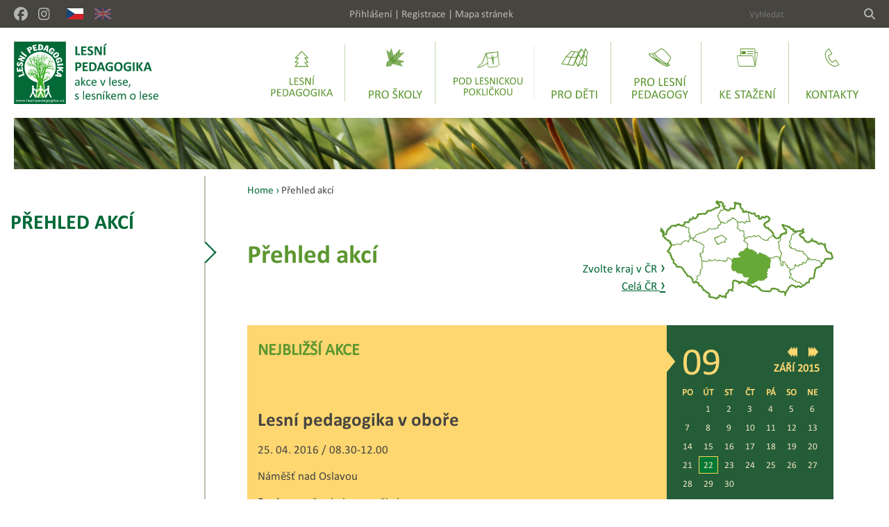

--- FILE ---
content_type: text/html; charset=utf-8
request_url: https://www.lesnipedagogika.cz/cz/prehled-akci?krajId=CZ063&eventDate=2015-09-22&itemNum=5
body_size: 10103
content:
<!DOCTYPE HTML PUBLIC "-//W3C//DTD HTML 4.01//EN" "http://www.w3.org/TR/html4/strict.dtd">
<html lang="cs" xmlns:fb="http://ogp.me/ns/fb#">

  <head>
    <meta http-equiv="content-type" content="text/html; charset=UTF-8">
    <meta name="author" content="Simopt, s.r.o. - internetová agentura">
    <meta name="keywords" content="Přehled akcí">
    <meta name="description" content="Pojďte s námi do lesa v Týdnu lesů 2015!
Ochrana lesa – les užitečný všem
V letošním roce se Týden lesů ponese ve znamení ochrany lesa – lesnického oboru, který si klade za cíl zajišťovat zachování a zlepšování zdravotního stavu lesů.">
    <meta name="revisit-after" content="7 days">
    <meta name="robots" content="all,follow">
    <meta name="viewport" content="width=device-width">
    <meta name="viewport" content="width=device-width, minimum-scale=0.25" >
    
    <link rel="shortcut icon" href="https://www.lesnipedagogika.cz//favicon.ico">
    <link href="https://www.lesnipedagogika.cz//favicon.ico"  rel="icon" >    

    <title>Přehled akcí - Lesní pedagogika.cz</title>
    
    


    <!-- css styles -->
    <link rel="stylesheet" type="text/css" href="/cache/css/page-css-84655e5a138a54a9c3936ea7f46b988a7.css">
    
     <!--[if IE 6]>
      <link rel="stylesheet" href="/cz/style-ie6.css" type="text/css">
     <![endif]-->
     
     <!--[if IE]>
      <link rel="stylesheet" href="/cz/style-ie.css" type="text/css">
     <![endif]-->


    <!-- javascripts -->
    <script type="text/javascript">
var stats_page_url="prehled-akci";</script>

    <script src="/cache/js/page-js-8-2304401637049cd00e17365e8653e51a.js" type="text/javascript"></script>

    <script type="text/javascript">
mappengine.global.submenuIds=[6,7,59,10,8,11,12];

 var imagegallery_hide_flash_arr = new Array();
 imagegallery_hide_flash_arr[0] = "";

mappengine.event.calendar.page = 'prehled-akci';

mappengine.event.calendar.date = '2015-09-22';

mappengine.event.calendar.area = 'CZ063';

MFsGallery_SetGalleryCaption("");

$(document).ready(function () {  });</script>

    
    
    <script async src="https://www.googletagmanager.com/gtag/js?id=G-XF1Y87F4T7"></script><script>
    window.gaPageId='/prehled-akci';
    window.dataLayer = window.dataLayer || [];
        function gtag() {
            dataLayer.push(arguments);
        }
        gtag('consent', 'default', {
            'analytics_storage': 'denied'
        });
        gtag('js', new Date());gtag('config', 'G-XF1Y87F4T7', {'page_path': '/prehled-akci'}); var gaMeasurementId='G-XF1Y87F4T7';</script><script type="text/plain" cookie-consent="tracking">gtag('consent', 'update', {
      'analytics_storage': 'granted'
    });</script>
    
    <!-- header content -->
    
    
    <!-- Facebook Pixel Code -->
      <script>
        !function(f,b,e,v,n,t,s)
        {if(f.fbq)return;n=f.fbq=function(){n.callMethod?
        n.callMethod.apply(n,arguments):n.queue.push(arguments)};
        if(!f._fbq)f._fbq=n;n.push=n;n.loaded=!0;n.version='2.0';
        n.queue=[];t=b.createElement(e);t.async=!0;
        t.src=v;s=b.getElementsByTagName(e)[0];
        s.parentNode.insertBefore(t,s)}(window,document,'script',
        'https://connect.facebook.net/en_US/fbevents.js');
        fbq('consent', 'revoke');
        fbq('init', '384743005469560'); 
        fbq('track', 'PageView');
      </script>
      <noscript>
        <img height="1" width="1" src="https://www.facebook.com/tr?id=384743005469560&ev=PageView&noscript=1"/>
      </noscript>
      <script type="text/plain" cookie-consent="targeting">
        fbq('consent', 'grant');    
      </script>
    <!-- End Facebook Pixel Code -->

  </head>

<body>

    <!-- CAPTION FOR PRINT -->
      <h1 class="forprint">Lesní pedagogika.cz</h1>
    
      <div id="mobileHeader">
        <div id="mobileHeaderLogo"><a href="/cz/" title="LESNÍ PEDAGOGIKA" class="logoLink"><img src="/cz/img/lesped-logo.svg" alt="LESNÍ PEDAGOGIKA" border="0" width="170" height="70"></a></div>
        <div id="mobileMenuButton"><span class="buttonLabel">Menu</span></div>
      </div>
      <div id="header">
          <div id="headerToolDivWrapper">
            <div id="headerToolDiv">
              <div id="headerLinkButtons">
                <!--<a href="https://www.youtube.com" target="_blank" class="linkButton youtube"><img src="/cz/img/ico-youtube.png" alt="YouTube"></a>-->
                <a href="https://www.facebook.com/lesnipedagogika" target="_blank" class="linkButton facebook" title="Facebook"><img src="/cz/img/facebook-brands-solid.svg"></a>
                <!-- <a href="https://twitter.com/ForestPedCZ" target="_blank" class="linkButton twitter" title="Twitter"><img src="/cz/img/x-twitter-brands-solid.svg"></a>-->
                <a href="https://www.instagram.com/lesnipedagogika" target="_blank" class="linkButton instagram" title="Instagram"><img src="/cz/img/instagram-brands-solid.svg"></a>
                <a href="/" target="_self" class="linkButton langButton selected langCZ" title="Česky"><img src="/cz/img/ico-cz.svg" alt="Česky"></a>
                <a href="/cz/home" target="_self" class="linkButton langButton  langEN" title="English"><img src="/cz/img/ico-en.svg" alt="English"></a>
              </div>
              <!--<div id="headerLespedBox">Lesní pedagogika (LesPed)</div>-->
              <div id="headerToolsBox"><a class="linkItem" href="/cz/prihlaseni">Přihlášení</a><span class="separator">   |   </span><a class="linkItem" href="/cz/registrace">Registrace</a><span class="separator">   |   </span><a class="linkItem" href="/cz/mapa-stranek">Mapa stránek</a></div>
              <div id="headerSearchBox">
<div id="searchbox">

  <h2 class="invisible">Vyhledávání:</h2>

  <form action="/cz/hledani" name="simple_search" method="GET" onSubmit="if (this['hledej-slovo_1'].value=='Vyhledat') { alert('Zadejte prosím výraz pro vyhledání.'); return false;} else {return true;}">
      
      <table border="0" cellpadding="0" cellspacing="0" class="searchBoxTable">
        <tr>
          <td class="td1"><input type="text" name="hledej-slovo_1" id="searchbox-input"  placeholder="Vyhledat" ></td>
          <!--<td><input type="text" name="hledej-slovo_1" id="searchbox-input"  value="Vyhledat"></td>-->
          <td class="td2"><input type="image" src="/cz/img/magnifying-glass-solid.svg" value="hledej" id="searchbox-button" ></td>
        </tr>
      </table>
  </form>

  <hr noshade size="1" class="invisible">


</div></div>
            </div>
          </div>

          <div id="header-row-2-wrapper">
            <div id="header-row-2">
              <div id="headerLogoDiv"><a href="/cz/" title="LESNÍ PEDAGOGIKA" class="logoLink"><img src="/cz/img/lesped-logo.svg" alt="LESNÍ PEDAGOGIKA" border="0" width="209" height="90"></a></div>
              <div id="mainmenuDiv"><ul class='mainmenu mainmenu-level-1'><li id="mainmenu_item_6" class='first'><a href="/cz/lesni-pedagogika" class='first'  title="Lesní pedagogika"><img src="/data/web/menu/2024/menu-lesni-pedagogika.svg" alt="Lesní pedagogika"><span class="itemLabel">Lesní pedagogika</span></a></li><li id="mainmenu_item_7" ><a href="/cz/pro-skoly/proc-prijit-na-akci-lesni-pedagogiky"   title="Lesní pedagogika – vzdělávání pro udržitelný rozvoj "><img src="/data/web/menu/2024/menu-pro-skoly.svg" alt="Pro školy"><span class="itemLabel">Pro školy</span></a></li><li id="mainmenu_item_59" ><a href="/cz/pod-lesnickou-poklickou"   title="Pod lesnickou pokličkou"><img src="/data/web/menu/2024/menu-pod-poklickou.svg" alt="Pod lesnickou pokličkou"><span class="itemLabel">Pod lesnickou pokličkou</span></a></li><li id="mainmenu_item_10" ><a href="/cz/pro-deti"   title="Pro děti"><img src="/data/web/menu/2024/menu-pro-deti.svg" alt="Pro děti"><span class="itemLabel">Pro děti</span></a></li><li id="mainmenu_item_8" ><a href="/cz/pro-lesni-pedagogy"   title="Pro lesní pedagogy"><img src="/data/web/menu/2024/menu-pro-lesni-pedagogy.svg" alt="Pro lesní pedagogy"><span class="itemLabel">Pro lesní pedagogy</span></a></li><li id="mainmenu_item_11" ><a href="/cz/ke-stazeni"   title="Ke stažení "><img src="/data/web/menu/2024/menu-ke-stazeni.svg" alt="Ke stažení "><span class="itemLabel">Ke stažení </span></a></li><li id="mainmenu_item_12" class='last'><a href="/cz/kontakty/subjekty-zapojene-do-lp" class='last'  title="Kontakty"><img src="/data/web/menu/2024/menu-kontakty.svg" alt="Kontakty"><span class="itemLabel">Kontakty</span></a></li></ul></div>
              <div id="submenuDiv"><div class="submenuDiv" id="submenu_panel_6"><div class="submenuArrow"></div><div class="submenuCaption"><a href="/cz/lesni-pedagogika" title="Lesní pedagogika" class="submenuLink">Lesní pedagogika</a></div><div class="submenuItems"><ul class="submenu"><li><a href="/cz/lesni-pedagogika/co-je-lesni-pedagogika">Co je lesní pedagogika</a></li><li><a href="/cz/lesni-pedagogika/kdo-je-lesni-pedagog">Kdo je lesní pedagog</a></li><li><a href="/cz/lesni-pedagogika/jak-se-stat-lesnim-pedagogem">Jak se stát lesním pedagogem</a></li><li><a href="/cz/lesni-pedagogika/lesni-pedagogika-v-cr">Lesní pedagogika v ČR</a></li><li><a href="/cz/lesni-pedagogika/lesni-pedagogika-v-evrope">Lesní pedagogika v Evropě</a></li><li><a href="/cz/lesni-pedagogika/literatura">Literatura</a></li><li><a href="/cz/lesni-pedagogika/filmy-o-lesni-pedagogice">Filmy o lesní pedagogice</a></li><li><a href="/cz/lesni-pedagogika/napsali-o-nas">Napsali o nás</a></li></ul></div></div><div class="submenuDiv" id="submenu_panel_7"><div class="submenuArrow"></div><div class="submenuCaption"><a href="/cz/pro-skoly" title="Pro školy" class="submenuLink">Pro školy</a></div><div class="submenuItems"><ul class="submenu"><li><a href="/cz/pro-skoly/proc-prijit-na-akci-lesni-pedagogiky">Proč přijít na akci lesní pedagogiky</a></li><li><a href="/cz/pro-skoly/co-s-sebou">Co s sebou</a></li><li><a href="/cz/pro-skoly/jak-se-prihlasit">Jak se přihlásit</a></li><li><a href="/cz/pro-skoly/tyden-lesu">Týden lesů</a></li><li><a href="/cz/pro-skoly/ohlasy-skol">Ohlasy škol</a></li><li><a href="/cz/pro-skoly/zpetna-vazba">Formulář zpětné vazby pro učitele</a></li><li><a href="/cz/pro-skoly/pomucky-na-vyuku-o-lese-myslivosti">Pomůcky na výuku o lese, myslivosti</a></li><li><a href="/cz/pro-skoly/tipy-na-vylety">Tipy na výlety</a></li></ul></div></div><div class="submenuDiv" id="submenu_panel_59"><div class="submenuArrow"></div><div class="submenuCaption"><a href="/cz/pod-lesnickou-poklickou" title="Pod lesnickou pokličkou" class="submenuLink">Pod lesnickou pokličkou</a></div><div class="submenuItems"><ul class="submenu"><li><a href="/cz/pod-lesnickou-poklickou/jak-se-chovat-v-lese">Jak se chovat v lese</a></li><li><a href="/cz/pod-lesnickou-poklickou/lesy">Lesy</a></li><li><a href="/cz/pod-lesnickou-poklickou/drevo">Dřevo</a></li><li><a href="/cz/pod-lesnickou-poklickou/lesnik-nebo-myslivec">Lesník nebo myslivec?</a></li><li><a href="/cz/pod-lesnickou-poklickou/zvirata-poznate-je">Zvířata - poznáte je?</a></li><li><a href="/cz/pod-lesnickou-poklickou/houby">Houby</a></li><li><a href="/cz/pod-lesnickou-poklickou/tipy-pro-kazdeho">Tipy pro každého</a></li><li><a href="/cz/pod-lesnickou-poklickou/vyznamne-dny-a-svatky">Významné dny a svátky</a></li><li><a href="/cz/pod-lesnickou-poklickou/slovnicek-lesnickych-pojmu">Slovníček lesnických pojmů</a></li><li><a href="/cz/pod-lesnickou-poklickou/filmy">Filmy</a></li></ul></div></div><div class="submenuDiv" id="submenu_panel_10"><div class="submenuArrow"></div><div class="submenuCaption"><a href="/cz/pro-deti" title="Pro děti" class="submenuLink">Pro děti</a></div><div class="submenuItems"><ul class="submenu"><li><a href="/cz/pro-deti/ukaz-co-umis">Ukaž co umíš</a></li><li><a href="/cz/pro-deti/dalsi-zajimave-hry">Další zajímavé hry</a></li><li><a href="/cz/pro-deti/aktualni-souteze">Aktuální soutěže</a></li><li><a href="/cz/pro-deti/domaci-skola">Domácí škola</a></li><li><a href="/cz/pro-deti/vylety">Výlety</a></li><li><a href="/cz/pro-deti/letni-tabory">Letní tábory</a></li></ul></div></div><div class="submenuDiv" id="submenu_panel_8"><div class="submenuArrow"></div><div class="submenuCaption"><a href="/cz/pro-lesni-pedagogy" title="Pro lesní pedagogy" class="submenuLink">Pro lesní pedagogy</a></div><div class="submenuItems"><ul class="submenu"><li><a href="/cz/pro-lesni-pedagogy/vitejte">Vítejte</a></li><li><a href="/cz/pro-lesni-pedagogy/tyden-lesu">Týden lesů </a></li><li><a href="/cz/pro-lesni-pedagogy/nastenka">Nástěnka</a></li><li><a href="/cz/pro-lesni-pedagogy/pracovni-skupina">Pracovní skupina</a></li><li><a href="/cz/pro-lesni-pedagogy/seminare">Semináře</a></li><li><a href="/cz/pro-lesni-pedagogy/ke-stazeni">Ke stažení</a></li><li><a href="/cz/pro-lesni-pedagogy/materialy-pro-lesni-pedagogy">Materiály pro lesní pedagogy</a></li><li><a href="/cz/pro-lesni-pedagogy/pomucky-napady-diskuze">Pomůcky, nápady, diskuze</a></li><li><a href="/cz/pro-lesni-pedagogy/databaze-her">Databáze her</a></li></ul></div></div><div class="submenuDiv" id="submenu_panel_11"><div class="submenuArrow"></div><div class="submenuCaption"><a href="/cz/ke-stazeni" title="Ke stažení " class="submenuLink">Ke stažení </a></div><div class="submenuItems"><ul class="submenu"><li><a href="/cz/ke-stazeni/kalendare-pro-ucitele">Kalendáře pro učitele</a></li><li><a href="/cz/ke-stazeni/obrazkove-doplnovacky-v-anglictine">Obrázkové doplňovačky v angličtině</a></li><li><a href="/cz/ke-stazeni/omalovanky">Omalovánky</a></li><li><a href="/cz/ke-stazeni/pracovni-listy">Pracovní listy</a></li><li><a href="/cz/ke-stazeni/rozvrh-hodin">Rozvrh hodin</a></li><li><a href="/cz/ke-stazeni/vystrihovanky">Vystřihovánky</a></li><li><a href="/cz/ke-stazeni/literatura">Literatura</a></li></ul></div></div><div class="submenuDiv" id="submenu_panel_12"><div class="submenuArrow"></div><div class="submenuCaption"><a href="/cz/kontakty" title="Kontakty" class="submenuLink">Kontakty</a></div><div class="submenuItems"><ul class="submenu"><li><a href="/cz/kontakty/subjekty-zapojene-do-lp">Subjekty zapojené do LP</a></li><li><a href="/cz/kontakty/kontakty-na-lesni-pedagogy">Kontakty na lesní pedagogy</a></li></ul></div></div></div>
            </div>
          </div>
          
          
          <div id="slideshowWrapper">
            
            
              <div id="topbannerDiv"><img src="/data/web/topbanner/topbanner-1.png" alt=""></div>
            
          </div>
      </div>
      
      
    <div id="main" class="contentPage">
        

      
      
      
      
        <div id="columns">

          
            <div id="column1">
              <div id="leftmenuDiv">
                <div id="leftmenuCaption"><a href="/cz/prehled-akci">Přehled akcí</a></div>
                
              </div>
            </div>
          
        
          
            <div id="column2">
              <div id="content" >
                  <div id="naviPath"><a href="/" title="Home" class="first">Home</a> › <span class='last'>Přehled akcí<span></div>
                  <div id="captionDiv">
                    <h1>Přehled akcí</h1>
                  </div>
                  
  <div id="events">
  
    <div id="mapaCr">
    
      <div id="mapCont">
      
        <img id="mapImg" src="/cz/img/mapa/mapa-cr-cz063.png" width="250" height="144" border="0" usemap="#mapAreas" >
        <map name="mapAreas" id="mapAreas">
          <area shape="poly" coords="78,54,82,63,94,61,96,55,88,50" href="/cz/prehled-akci&eventDate=2015-09-22&krajId=CZ010" title="Hlavní město Praha"/>
          <area shape="poly" coords="61,89,103,86,125,68,122,55,112,31,106,24,94,33,88,32,83,41,72,41,57,47,46,55,59,61,64,66,62,73,58,78" href="/cz/prehled-akci&eventDate=2015-09-22&krajId=CZ020" title="Středočeský kraj"/>
          <area shape="poly" coords="61,90,50,118,70,139,81,142,95,141,104,131,106,116,114,120,126,121,128,112,119,105,105,101,103,86" href="/cz/prehled-akci&eventDate=2015-09-22&krajId=CZ031" title="Jihočeský kraj"/>
          <area shape="poly" coords="50,120,61,91,58,79,63,72,63,65,47,55,43,55,40,60,36,58,31,64,16,65,10,73,23,96" href="/cz/prehled-akci&eventDate=2015-09-22&krajId=CZ032" title="Plzeňský kraj"/>
          <area shape="poly" coords="16,65,30,64,36,59,40,60,44,55,42,47,42,40,33,36,26,34,16,37,2,42,5,55,8,55" href="/cz/prehled-akci&eventDate=2015-09-22&krajId=CZ041" title="Karlovarský kraj"/>
          <area shape="poly" coords="44,54,47,55,53,48,70,42,83,41,87,31,83,24,92,13,90,3,81,2,79,9,54,20,35,31,33,36,42,41" href="/cz/prehled-akci&eventDate=2015-09-22&krajId=CZ042" title="Ústecký kraj"/>
          <area shape="poly" coords="90,32,94,34,104,25,112,31,122,33,130,31,128,17,116,4,107,3,98,14,92,13,83,24" href="/cz/prehled-akci&eventDate=2015-09-22&krajId=CZ051" title="Liberecký kraj"/>
          <area shape="poly" coords="113,32,122,54,141,52,151,58,155,57,165,50,157,40,159,26,153,22,142,22,127,16,130,30,123,34" href="/cz/prehled-akci&eventDate=2015-09-22&krajId=CZ052" title="Královéhradecký kraj"/>
          <area shape="poly" coords="122,55,126,69,141,79,145,77,158,84,173,83,176,75,170,60,173,52,165,50,157,57,152,59,142,52" href="/cz/prehled-akci&eventDate=2015-09-22&krajId=CZ053" title="Pardubický kraj"/>
          <area shape="poly" coords="125,69,104,85,105,101,118,105,128,111,126,121,142,115,148,115,154,110,154,100,158,97,159,84,145,78,140,79" href="/cz/prehled-akci&eventDate=2015-09-22&krajId=CZ063" title="Kraj Vysočina"/>
          <area shape="poly" coords="128,121,135,125,146,131,158,132,172,132,180,136,189,124,203,126,205,122,187,111,189,101,173,84,159,85,159,96,154,102,154,110,150,115,140,116" href="/cz/prehled-akci&eventDate=2015-09-22&krajId=CZ064" title="Jihomoravský kraj"/>
          <area shape="poly" coords="189,99,186,112,205,124,214,120,222,112,223,101,233,95,228,86,216,84,206,90,194,93" href="/cz/prehled-akci&eventDate=2015-09-22&krajId=CZ072" title="Zlínský kraj"/>
          <area shape="poly" coords="175,84,188,100,196,92,206,91,215,85,206,74,196,73,187,68,188,60,189,51,195,45,186,37,175,35,175,49,174,52,171,60" href="/cz/prehled-akci&eventDate=2015-09-22&krajId=CZ071" title="Olomoucký kraj"/>
          <area shape="poly" coords="216,85,230,86,234,95,239,84,246,85,248,75,236,62,219,55,212,60,205,52,207,41,195,45,189,51,188,63,187,67,198,74,206,73" href="/cz/prehled-akci&eventDate=2015-09-22&krajId=CZ080" title="Moravskoslezský kraj"/>
        </map>

      </div>
      
      <div id="mapDesc">
        Zvolte kraj v ČR <span style="font-size:1.4em;">›</span><br>
        <a href="/cz/prehled-akci&eventDate=2015-09-22">Celá ČR <span style="font-size:1.4em;">›</span></a>
      </div>
      
    </div>
  
    <div id="currentEvent">
      
      
      <div class="currentEventPanel">
        
        <div class="currentEventCaption">
          <h2>NEJBLIŽŠÍ AKCE</h2>
        </div>

        
        <div class="eventItem">
          <div class="eventText">
            <h2>Lesní pedagogika v oboře </h2>
            <p>25. 04. 2016 / 08.30-12.00</p>
            <p>Náměšť nad Oslavou</p>
            <p><strong>Popis:</strong> uzavřená akce pro školy</p>
<p><strong>Program lesní pedagogiky pořádá:</strong> Ústav pro hospodářskou úpravu lesů Brandýs nad Labem; Státní správa lesů</p>
          </div>
        </div>
        
        
      </div>

        <div class="currentEvent-col-2">
            
            <div id="calendarPanel">
              <div id="calendar"></div>
            </div>
            
            <div id="eservicePanel">
              <div id="eservicePanelPadding">
              
                <h2 class="caption">Akce na e-mail</h2>
                <div class="text">Nechte si zasílat nové akce<br>v kalendáři na Váš email</div>
                
                <form name="esb" method="POST" action="/cz/registrace" onSubmit="if (!IsValidEmail(document.esb.user_LOGIN_NAME.value)) {alert('Zadejte prosím platnou e-mailovou adresu.');return false;} else return true;">  
                
                  
                  <input type="hidden" name="newsletter" value="1">
                  <input type="hidden" name="action" value="save">
                  <input type="hidden" name="user_ESERVICE_NEWS" value="1">
                  
                  <table border="0" class="submitTable" cellpadding="0" cellspacing="0">
                    <tr><td align="right"><input type="text" name="user_LOGIN_NAME" class="emailInput" placeholder="Vaše e-mailová adresa"></td></tr>
                    <tr><td align="right"><input type="submit" class="submitButton" value="Odeslat"></td></tr>
                  </table>
                  
                  <script type="text/javascript">
                    document.write("<"+"i"+"n"+"p"+'u'+"t"+" type='hid"+"den' name='"+"jsc_"+"REGISTRATION"+"_"+"p"+"t' value='1'>");
                  </script>
                  
                </form>
                
              </div>
            
            </div>

          </div>

    </div>
    
    <div id="nextEvents">
    
      <div class="nextEventsCaption">
        <h2>BLÍŽÍCÍ SE AKCE</h2>
      </div>
      
      
        <div class="eventItem">
          <div class="eventText">
            <h2>Do lesa s lesníkem</h2>
            <p>24. 05. 2017 / </p>
            <p>Třebíč</p>
            <p>Program Nadace dřevo pro život pro děti i učitele základních škol. <span id="docs-internal-guid-fbc322c2-c637-63bd-72a2-eefe0b85f44e">Žáci  se během dopoledne v lese seznámí s vývojem lesa od semínka až po  dospělý strom a zároveň poznají dřevo jako obnovitelnou surovinu pro  každodenní využití. Aktivně se zapojí do sázení nového lesa, předvedou  si, jak se les vychovává, měří lesnickými přístroji a poté i vypočítají  objem vytěženého stromu.</span></p>
<p><span>Podrobnosti <a href="https://www.drevoprozivot.cz/projekty/do-lesa-s-lesnikem">zde</a>.<br></span></p>
          </div>
          <div class="eventImage">
            <img src="/cache/img/bf/--data--web--kalendar-akci--do-lesa.clip.x250.y250.r0.q85.nr1.me2.co50.png"    class="eventImage"  >          
          </div>
        </div>
      
        <div class="eventItem">
          <div class="eventText">
            <h2>Jarní seminář pro lesní pedagogy</h2>
            <p>14. 06. 2017 / </p>
            <p>Ledeč nad Sázavou</p>
            <p>Pravidelný jarní seminář pro lesní pedagogy bude v termínu 14. a 15. června 2017.</p>
          </div>
          <div class="eventImage">
            <img src="/cache/img/fc/--data--web--kalendar-akci--logo-lp.clip.x250.y250.r0.q85.nr1.me2.co50.jpg"    class="eventImage"  >          
          </div>
        </div>
      
        <div class="eventItem">
          <div class="eventText">
            <h2>Jarní seminář pro lesní pedagogy</h2>
            <p>15. 06. 2017 / </p>
            <p>Ledeč nad Sázavou</p>
            <p>Pravidelný jarní seminář pro lesní pedagogy bude v termínu 14. a 15. června 2017.</p>
          </div>
          <div class="eventImage">
            <img src="/cache/img/fc/--data--web--kalendar-akci--logo-lp.clip.x250.y250.r0.q85.nr1.me2.co50.jpg"    class="eventImage"  >          
          </div>
        </div>
      
        <div class="eventItem">
          <div class="eventText">
            <h2>Do lesa s lesníkem</h2>
            <p>21. 06. 2017 / </p>
            <p>Ždírec</p>
            <p>Program Nadace dřevo pro život pro děti i učitele základních škol. <span id="docs-internal-guid-fbc322c2-c637-63bd-72a2-eefe0b85f44e">Žáci  se během dopoledne v lese seznámí s vývojem lesa od semínka až po  dospělý strom a zároveň poznají dřevo jako obnovitelnou surovinu pro  každodenní využití. Aktivně se zapojí do sázení nového lesa, předvedou  si, jak se les vychovává, měří lesnickými přístroji a poté i vypočítají  objem vytěženého stromu.</span></p>
<p><span>Podrobnosti <a href="https://www.drevoprozivot.cz/projekty/do-lesa-s-lesnikem">zde</a>.<br></span></p>
          </div>
          <div class="eventImage">
            <img src="/cache/img/bf/--data--web--kalendar-akci--do-lesa.clip.x250.y250.r0.q85.nr1.me2.co50.png"    class="eventImage"  >          
          </div>
        </div>
      
        <div class="eventItem">
          <div class="eventText">
            <h2>Myslivecký den</h2>
            <p>02. 07. 2017 / 09.00-16.00</p>
            <p>chata Hubertka, Okrouhlička</p>
            <div class="perex">Myslivecký den se koná 2. 7. 2017 v chatě Hubertka, Okrouhlička</div>
<div class="html"></div>
<div class="html">Těšit se můžete na trubače, ukázky sokolnictví, vábení zvěře amnoho  dalšího.</div>
<div class="html"></div>
<div class="html">Podrobnosti <a href="http://www.myslivost.cz/Kalendar-akci/Vystavy-a-akce/2017/Myslivecky-den-Okrouhlicka">zde</a>.</div>
          </div>
          <div class="eventImage">
            <img src="/cache/img/f3/--data--web--kalendar-akci--mysl-den.clip.x250.y250.r0.q85.nr1.me2.co50.jpg"    class="eventImage"  >          
          </div>
        </div>
      
  
    </div>
    
    <div class="clear">
    </div>
    
    
    <div class="paginatorBottom">
      <div class="paginator-box-1"><div class="paginator-box-2">
        <table border="0" cellpadding="0" cellspacing="0">
          <tr>
            <td class="td-1"><a href="/cz/prehled-akci?krajId=CZ063&amp;eventDate=2015-09-22" class="paginator-prev-link"><img src="/cz/img/paginator-button-prev.png" alt="Předchozí"></a></td>
            <td class="td-2"><table border="0" cellpadding="0" cellspacing="0" align="center"><tr><td><a class='num' href="/cz/prehled-akci?krajId=CZ063&amp;eventDate=2015-09-22">01</a>  <span class='num selected'>02</span>  <a class='num' href="/cz/prehled-akci?krajId=CZ063&amp;eventDate=2015-09-22&amp;itemNum=10">03</a>  <a class='num' href="/cz/prehled-akci?krajId=CZ063&amp;eventDate=2015-09-22&amp;itemNum=15">04</a>  <a class='num' href="/cz/prehled-akci?krajId=CZ063&amp;eventDate=2015-09-22&amp;itemNum=20">05</a>  <a class='num' href="/cz/prehled-akci?krajId=CZ063&amp;eventDate=2015-09-22&amp;itemNum=25">06</a>  <a class='num' href="/cz/prehled-akci?krajId=CZ063&amp;eventDate=2015-09-22&amp;itemNum=30">07</a>  <a class='num' href="/cz/prehled-akci?krajId=CZ063&amp;eventDate=2015-09-22&amp;itemNum=35">08</a> </td></tr></table></td>
            <td class="td-3"><a href="/cz/prehled-akci?krajId=CZ063&amp;eventDate=2015-09-22&amp;itemNum=10" class="paginator-next-link"><img src="/cz/img/paginator-button-next.png" alt="Další"></a></td>
          </tr>
        </table>
      </div></div>
    </div>
    
    
  </div>

                  
              </div>
            </div>
          
          
          
            <div id="columnFull">
              
            </div>
          
          
        </div>
        
      
      


      <div class="clear"></div>
      <div id="footer">

        <div id="sitemapDiv">
          <div class="column1"><h3><a href="/cz/lesni-pedagogika">Lesní pedagogika</a></h3><ul class='footerSitemap footerSitemap-level-1'><li id="footerSitemap_item_14" class='first'><a href="/cz/lesni-pedagogika/co-je-lesni-pedagogika"   class='first'  title=""><span>Co je lesní pedagogika</span></a></li><li id="footerSitemap_item_15" ><a href="/cz/lesni-pedagogika/kdo-je-lesni-pedagog"     title=""><span>Kdo je lesní pedagog</span></a></li><li id="footerSitemap_item_16" ><a href="/cz/lesni-pedagogika/jak-se-stat-lesnim-pedagogem"     title=""><span>Jak se stát lesním pedagogem</span></a></li><li id="footerSitemap_item_17" ><a href="/cz/lesni-pedagogika/lesni-pedagogika-v-cr"     title=""><span>Lesní pedagogika v ČR</span></a></li><li id="footerSitemap_item_110" ><a href="/cz/lesni-pedagogika/lesni-pedagogika-v-evrope"     title=""><span>Lesní pedagogika v Evropě</span></a></li><li id="footerSitemap_item_20" ><a href="/cz/lesni-pedagogika/literatura"     title=""><span>Literatura</span></a></li><li id="footerSitemap_item_21" ><a href="/cz/lesni-pedagogika/filmy-o-lesni-pedagogice"     title=""><span>Filmy o lesní pedagogice</span></a></li><li id="footerSitemap_item_49" class='last'><a href="/cz/lesni-pedagogika/napsali-o-nas"   class='last'  title=""><span>Napsali o nás</span></a></li></ul><h3><a href="/cz/kontakty">Kontakty</a></h3><ul class='footerSitemap footerSitemap-level-1'><li id="footerSitemap_item_45" class='first'><a href="/cz/kontakty/subjekty-zapojene-do-lp"   class='first'  title=""><span>Subjekty zapojené do LP</span></a></li><li id="footerSitemap_item_46" class='last'><a href="/cz/kontakty/kontakty-na-lesni-pedagogy"   class='last'  title=""><span>Kontakty na lesní pedagogy</span></a></li></ul></div>
          <div class="column2"><h3><a href="/cz/pro-skoly">Pro školy</a></h3><ul class='footerSitemap footerSitemap-level-1'><li id="footerSitemap_item_23" class='first'><a href="/cz/pro-skoly/proc-prijit-na-akci-lesni-pedagogiky"   class='first'  title=""><span>Proč přijít na akci lesní pedagogiky</span></a></li><li id="footerSitemap_item_24" ><a href="/cz/pro-skoly/co-s-sebou"     title=""><span>Co s sebou</span></a></li><li id="footerSitemap_item_26" ><a href="/cz/pro-skoly/jak-se-prihlasit"     title=""><span>Jak se přihlásit</span></a></li><li id="footerSitemap_item_217" ><a href="/cz/pro-skoly/tyden-lesu"     title=""><span>Týden lesů</span></a></li><li id="footerSitemap_item_27" ><a href="/cz/pro-skoly/ohlasy-skol"     title=""><span>Ohlasy škol</span></a></li><li id="footerSitemap_item_107" ><a href="/cz/pro-skoly/zpetna-vazba" id='wh_id_feedback'    title=""><span>Formulář zpětné vazby</span></a></li><li id="footerSitemap_item_227" ><a href="/cz/pro-skoly/pomucky-na-vyuku-o-lese-myslivosti"     title=""><span>Pomůcky na výuku o lese, myslivosti</span></a></li><li id="footerSitemap_item_258" class='last'><a href="/cz/pro-skoly/tipy-na-vylety"   class='last'  title=""><span>Tipy na výlety</span></a></li></ul><h3><a href="/cz/pro-lesni-pedagogy">Pro lesní pedagogy</a></h3><ul class='footerSitemap footerSitemap-level-1'><li id="footerSitemap_item_97" class='first'><a href="/cz/pro-lesni-pedagogy/vitejte"   class='first'  title=""><span>Vítejte</span></a></li><li id="footerSitemap_item_409" ><a href="/cz/pro-lesni-pedagogy/tyden-lesu"     title=""><span>Týden lesů </span></a></li><li id="footerSitemap_item_31" ><a href="/cz/pro-lesni-pedagogy/nastenka" id='wh_id_noticeboard'    title=""><span>Nástěnka</span></a></li><li id="footerSitemap_item_32" ><a href="/cz/pro-lesni-pedagogy/pracovni-skupina"     title=""><span>Pracovní skupina</span></a></li><li id="footerSitemap_item_76" ><a href="/cz/pro-lesni-pedagogy/seminare"     title=""><span>Semináře</span></a></li><li id="footerSitemap_item_30" ><a href="/cz/pro-lesni-pedagogy/ke-stazeni"     title=""><span>Ke stažení</span></a></li><li id="footerSitemap_item_262" ><a href="/cz/pro-lesni-pedagogy/materialy-pro-lesni-pedagogy"     title=""><span>Materiály pro lesní pedagogy</span></a></li><li id="footerSitemap_item_29" ><a href="/cz/pro-lesni-pedagogy/pomucky-napady-diskuze" id='wh_id_forum'    title=""><span>Pomůcky, nápady, diskuze</span></a></li><li id="footerSitemap_item_106" class='last'><a href="/cz/pro-lesni-pedagogy/databaze-her" id='wh_id_gametip'  class='last'  title=""><span>Databáze her</span></a></li></ul></div>
          <div class="column3"><h3><a href="/cz/pro-deti">Pro děti</a></h3><ul class='footerSitemap footerSitemap-level-1'><li id="footerSitemap_item_68" class='first'><a href="/cz/pro-deti/ukaz-co-umis"   class='first'  title=""><span>Ukaž co umíš</span></a></li><li id="footerSitemap_item_40" ><a href="/cz/pro-deti/dalsi-zajimave-hry"     title=""><span>Další zajímavé hry</span></a></li><li id="footerSitemap_item_116" ><a href="/cz/pro-deti/aktualni-souteze"     title=""><span>Aktuální soutěže</span></a></li><li id="footerSitemap_item_297" ><a href="/cz/pro-deti/domaci-skola"     title=""><span>Domácí škola</span></a></li><li id="footerSitemap_item_360" ><a href="/cz/pro-deti/vylety"     title=""><span>Výlety</span></a></li><li id="footerSitemap_item_237" class='last'><a href="/cz/pro-deti/letni-tabory"   class='last'  title=""><span>Letní tábory</span></a></li></ul><h3><a href="/cz/ke-stazeni">Ke stažení </a></h3><ul class='footerSitemap footerSitemap-level-1'><li id="footerSitemap_item_415" class='first'><a href="/cz/ke-stazeni/kalendare-pro-ucitele"   class='first'  title=""><span>Kalendáře pro učitele</span></a></li><li id="footerSitemap_item_445" ><a href="/cz/ke-stazeni/obrazkove-doplnovacky-v-anglictine"     title=""><span>Obrázkové doplňovačky v angličtině</span></a></li><li id="footerSitemap_item_296" ><a href="/cz/ke-stazeni/omalovanky"     title=""><span>Omalovánky</span></a></li><li id="footerSitemap_item_254" ><a href="/cz/ke-stazeni/pracovni-listy"     title=""><span>Pracovní listy</span></a></li><li id="footerSitemap_item_315" ><a href="/cz/ke-stazeni/rozvrh-hodin"     title=""><span>Rozvrh hodin</span></a></li><li id="footerSitemap_item_474" ><a href="/cz/ke-stazeni/vystrihovanky"     title=""><span>Vystřihovánky</span></a></li><li id="footerSitemap_item_253" class='last'><a href="/cz/ke-stazeni/literatura"   class='last'  title=""><span>Literatura</span></a></li></ul><h3><a href="/cz/prehled-akci">Přehled akcí</a></h3></div>
          <div class="column4">
            <h3>Lesní pedagogika</h3>

<p>Za obsah stránek odpovídá 
pracovní skupina Ministerstva 
zemědělství zabývající se 
lesní pedagogikou v ČR.</p>
<br>
<p>Kontakt <a href="mailto:ovv@uhul.cz" title="ovv@uhul.cz">ovv@uhul.cz</a>.</p>
            <div id="sitemapLinkButtons">
              <!--<a href="https://www.youtube.com" target="_blank" class="linkButton youtube"><img src="/cz/img/ico-youtube.png" alt="YouTube"></a>-->
              <a href="https://www.facebook.com/lesnipedagogika" target="_blank" class="linkButton facebook"><img src="/cz/img/facebook-brands-solid.svg" alt="Facebook"></a>
              <!-- <a href="https://twitter.com/ForestPedCZ" target="_blank" class="linkButton twitter"><img src="/cz/img/x-twitter-brands-solid.svg" alt="twitter"></a> -->
              <a href="https://www.instagram.com/lesnipedagogika" target="_blank" class="linkButton instagram" title="Instagram"><img src="/cz/img/instagram-brands-solid.svg"></a>
              <br><br>
              <a href="javascript:;" onclick="return false;" id="openCookiesPreferencesBtn">Správa cookies</a>
            </div>
            <div id="sitemapCopyright">
              Vyrobil <a href="http://www.simopt.cz" target="_blank">Simopt, s.r.o.</a> 2015
            </div>
          </div>
        </div>

        <div id="partnersDiv">
          <div id="partnersBg"></div>
          <div class="caption">Subjekty zapojené do lesní pedagogiky</div>
          <div class="logos">
            <a href="https://mze.gov.cz/public/portal/mze/lesy" target="_blank" title="Ministerstvo zemědělství"><img src="/cz/img/partners/partner-mz.png" alt="Ministerstvo zemědělství">
            </a><a href="https://nli.gov.cz/" target="_blank" title="Národní lesnický institut"><img src="/cz/img/partners/logo-nli.png" alt=" Národní lesnický institut">
            </a><a href="https://www.lesycr.cz/" target="_blank" title="LESY ČR"><img src="/cz/img/partners/partner-lesycr.png" alt="LESY ČR">
            </a><a href="https://www.slshranice.cz/" target="_blank" title="Sdružení lesních pedagogů ČR"><img src="/cz/img/partners/partner-slpcr.png" alt="Sdružení lesních pedagogů ČR">
            </a><a href="https://www.slshranice.cz/" target="_blank" title="SLŠ Hranice"><img src="/cz/img/partners/logo_lesnicka_skola_hranice.png" alt="SLŠ Hranice">
            </a><a href="https://www.vls.cz/" target="_blank" title="Vojenské lesy a statky ČR"><img src="/cz/img/partners/partner-vls.png" alt="Vojenské lesy a statky ČR">
            </a><a href="http://www.cesles.cz/" target="_blank" title="Česká lesnická společnost"><img src="/cz/img/partners/partner-cls.png" alt="Česká lesnická společnost"></a>
            
            <a href="https://www.lesypraha.cz/" target="_blank" title="Lesy hl. m. Prahy"><img src="/cz/img/partners/lesy-praha.png" alt="Lesy hl. m. Prahy">
            </a><a href="https://www.svol.cz/" target="_blank" title="Sdružení vlastníků obecních a soukromých lesů v ČR"><img src="/cz/img/partners/partner-svol.png" alt="Sdružení vlastníků obecních a soukromých lesů v ČR">
            </a><a href="https://www.slpkrtiny.cz/" target="_blank" title="ŠLP Křtiny"><img src="/cz/img/partners/partner-mub-slp.png" alt="ŠLP Křtiny">
            <!--</a><a href="http://www.uzei.cz/" target="_blank" title="ÚZEI - Ústav zemědělské ekonomiky a informací"><img src="/cz/img/partners/partner-uzei.png" alt="ÚZEI - Ústav zemědělské ekonomiky a informací">-->
            </a><a href="https://www.fld.czu.cz/cs/" target="_blank" title="Česká zemědělská univerzita v Praze, Fakulta lesnická a dřevařská"><img src="/cz/img/partners/logo_czu_fld.png" alt="Česká zemědělská univerzita v Praze, Fakulta lesnická a dřevařská">
            </a><a href="https://www.mlroznov.cz/" target="_blank" title="Městské lesy Rožnov"><img src="/cz/img/partners/partner-mlr.png" alt="Městské lesy Rožnov">
            <!-- </a><a href="http://www.nadacedrevoprozivot.cz/" target="_blank" title="Nadace dřevo pro   život"><img src="/cz/img/partners/partner-dpz.png" alt="Nadace dřevo pro život"> -->
            </a><a href="https://www.vulhm.cz/" target="_blank" title="Výzkumný ústav lesního hospodářství a myslivosti, v. v. i."><img src="/cz/img/partners/partner-vulhm.png" alt="Výzkumný ústav lesního hospodářství a myslivosti, v. v. i."></a>
            
            <a href="https://www.svsmp.cz/" target="_blank" title="Správa veřejného statku města Plzně"><img src="/cz/img/partners/partner-svsmp.png" alt="Správa veřejného statku města Plzně">
            </a><a href="https://www.lmpisek.cz/" target="_blank" title="Lesy města Písku"><img src="/cz/img/partners/partner-lmpisek.png" alt="Lesy města Písku">
            </a><a href="https://www.mestske-lesy.cz/" target="_blank" title="Městské lesy Hradec Králové"><img src="/cz/img/partners/partner-ml-hk.png" alt="Městské lesy Hradec Králové">
            </a><a href="https://www.ostravskelesy.cz/" target="_blank" title="Ostravské městské lesy a zeleň"><img src="/cz/img/partners/partner-ml-ostrava.png" alt="Ostravské městské lesy a zeleň">
            </a><a href="https://www.lesyznojmo.cz/" target="_blank" title="Městské lesy Znojmo"><img src="/cz/img/partners/partner-ml-znojmo.png" alt="Městské lesy Znojmo">
            </a><a href="https://www.llkv.cz/" target="_blank" title="Lázeňské lesy Karlovy Vary"><img src="/cz/img/partners/partner-llkv.png" alt="Lázeňské lesy Karlovy Vary"></a>
            </a><a href="https://www.slszlutice.cz/" target="_blank" title="Střední lesnická škola Žlutice"><img src="/cz/img/partners/logo_sls_zlutice.png" alt="Střední lesnická škola Žlutice"></a><br>
            
          </div>
        </div>
        
      </div>

    </div>
  
    <!-- PAGE END CONTENT AND JAVASCRIPT -->
      <!-- PHOTOGALLERY FULLSCREEN -->

<div id="mfsgallery_main_box" >

   <div id="mfsgallery_bg" onClick="MFsGallery_Hide();return false;"></div>

   <div id="mfsgallery_img_box" onClick="if (MFsGallery_GetImageCount()<=1) MFsGallery_Hide();return false;"><img id="mfsgallery_img" alt="detail" src="/cz/blank.gif"></div>

   <a href="#" id="mfsgallery_prev_box" onClick="MFsGallery_ShowPrev();return false;"  title="předchozí" class="mfsgallery_prev_box_normal"></a>
   <a href="#" id="mfsgallery_next_box" onClick="MFsGallery_ShowNext();return false;" title="další" class="mfsgallery_next_box_normal"></a>

   <div id="mfsgallery_description_frame">
      <div id="mfsgallery_description"></div>
      <div id="mfsgallery_numbers"></div>
      <div id="mfsgallery_hide_box"><a href="#" onClick="MFsGallery_Hide();return false;">zavřít</a></div>
   </div>

   <div id="mfsgallery_thumbnails_bg">
       <div id="mfsgallery_thumbnails_frame"><div id="mfsgallery_thumbnails"></div></div>
       <a href="#" id="mfsgallery_thumbs_scroll_left"  onMouseOver="MFsGallery_ThumbsScrollLeft(false);"   onMouseOut="MFsGallery_ThumbsStopScroll();"   onClick="MFsGallery_ThumbsScrollLeft(true); return false;" title="předchozí náhledy"></a>
       <a href="#" id="mfsgallery_thumbs_scroll_right" onMouseOver="MFsGallery_ThumbsScrollRight(false);"  onMouseOut="MFsGallery_ThumbsStopScroll();"   onClick="MFsGallery_ThumbsScrollRight(true);  return false;"  title="následující náhledy"></a>
   </div>


</div>

<div id="log">

</div>
      
      

<!-- Cookie Consent by https://www.TermsFeed.com -->
<script type="text/javascript" src="/inc/cookieconsent/cookie-consent.js" charset="UTF-8"></script>
<script type="text/javascript" charset="UTF-8">
    document.addEventListener('DOMContentLoaded', function () {
        cookieconsent.run({
            "notice_banner_type": "headline",
            "consent_type": "express",
            "palette": "light",
            "language": "cs",
            "page_load_consent_levels": ["strictly-necessary"],
            "notice_banner_reject_button_hide": false,
            "preferences_center_close_button_hide": false,
            "website_name": "Lesní pedagogika.cz",
            "open_preferences_center_selector": "#openCookiesPreferencesBtn"
        });
    });
</script>

<noscript>ePrivacy and GPDR Cookie Consent by <a href="https://www.TermsFeed.com/" rel="nofollow">TermsFeed Generator</a></noscript>
<!-- End Cookie Consent by https://www.TermsFeed.com -->

      

</body>
</html>


--- FILE ---
content_type: image/svg+xml
request_url: https://www.lesnipedagogika.cz/data/web/menu/2024/menu-pro-lesni-pedagogy.svg
body_size: 4422
content:
<?xml version="1.0" encoding="UTF-8"?>
<svg id="Layer_2" data-name="Layer 2" xmlns="http://www.w3.org/2000/svg" width="132" height="90" xmlns:xlink="http://www.w3.org/1999/xlink" viewBox="0 0 132 90">
  <defs>
    <clipPath id="clippath">
      <rect x="6" width="120" height="90" style="fill: none;"/>
    </clipPath>
  </defs>
  <g id="Layer_2-2" data-name="Layer 2">
    <g style="clip-path: url(#clippath);">
      <rect x="125" width="1" height="90" style="fill: #bed5ac;"/>
      <path d="M76.56,36c-1.03,0-4.32-.89-9.41-4.13-5.23-3.32-13.98-9.57-15.81-11.7-.42-.42-.71-.8-.86-1.15-.43-.61-.58-.98-.53-1.34.06-.4.36-.62.63-.81.11-.08.25-.11.39-.09l4.83.85c.3-.4.85-1.08,1.24-1.34.42-.28.76-.25.97-.18.08.03.15.06.22.11l8.83-6c.14-.08,2.29-1.14,5.84,2.18,4.45,4.18,9.65,9.56,9.14,11.47-.4,1.51-3.11,5.54-3.99,6.81.63.58,1.8,1.72,2.21,2.63.02.03.03.06.04.09.04.11.07.21.09.3h0c.1.51-.14.8-.29.93-.85.73-2.7,1.19-3.31,1.34-.06.01-.13.02-.23.02ZM61.64,26.93c2.08,1.46,4.22,2.89,6.06,4.06,5.27,3.35,8.38,3.99,8.77,4,.43-.11.8-.21,1.12-.31-.51-.14-1.09-.35-1.74-.65-.84-.37-1.74-.78-2.68-1.21-.36-.16-.7-.32-.95-.43-.09-.04-.19-.09-.3-.14-1.07-.49-2.15-.99-3.15-1.48-.19-.09-.3-.14-.3-.14,0,0-.01,0-.02-.01-1.61-.78-3.03-1.51-3.95-2.07-.4-.24-1.08-.63-1.94-1.11-.31-.17-.61-.34-.92-.52ZM76.84,33.32c1.88.75,2.34.47,2.39.43-.01-.06,0-.11,0-.17-.31-.55-1.06-1.36-1.75-2l-.18.31c.04.1.06.21.07.33.01.35-.14.7-.46,1.03l-.07.07ZM73.58,31.87c.81.36,1.75.79,2.24,1.01l.17-.18c-.09-.02-.19-.04-.28-.06-1.31-.34-7.61-4.98-11.95-8.59-4.65-3.87-6.05-6.78-6.11-6.9,0-.02-.02-.04-.02-.06-.26.24-.78.87-1.12,1.32.06.28.62,1.46,5.02,5.6,2.35,2.22,6.89,5.35,7.39,5.69.17.08.35.17.52.25.72.34,2.09.98,2.92,1.37.4.18.8.37,1.2.55ZM58.81,17.08c.53.89,2.12,3.26,5.62,6.16,4.84,4.03,10.61,8.14,11.55,8.38.1.03.18.04.24.05,0,0,0,0,0-.01h0s.02-.03.03-.05l.65-1.11s0-.01.01-.02c0,0,0-.01.02-.02,1.02-1.46,3.74-5.54,4.09-6.86.23-.85-2.74-4.7-8.85-10.44-2.95-2.76-4.58-2.05-4.6-2.04l-8.76,5.96ZM52.23,19.61c2.06,1.93,7.33,4.95,10.26,6.6-.61-.5-1.18-.99-1.67-1.45-3.96-3.73-5.1-5.31-5.32-6.12l-4.5-.79s-.04.04-.05.05c.02.06.15.24.32.47.05.05.1.11.13.18.22.3.47.62.64.84.05.07.11.14.18.22Z" style="fill: #5d9730;"/>
      <g>
        <rect y="50" width="132" height="40" style="fill: none;"/>
        <path d="M36.75,55.91c0,.57-.09,1.08-.28,1.54s-.46.85-.8,1.17c-.35.32-.78.57-1.28.75-.51.18-1.11.26-1.82.26h-1.29v4.1s-.01.09-.04.12c-.03.04-.07.06-.12.08-.06.02-.13.04-.23.05-.1.01-.22.02-.37.02s-.27,0-.37-.02c-.1-.01-.17-.03-.23-.05s-.1-.05-.12-.08-.04-.08-.04-.12v-10.49c0-.23.06-.4.18-.5s.26-.15.41-.15h2.43c.25,0,.48.01.71.03.22.02.49.06.8.13.31.07.62.19.94.38.32.18.59.41.81.68s.39.58.51.94.18.75.18,1.17ZM35.16,56.03c0-.46-.09-.85-.26-1.16s-.39-.54-.64-.69c-.26-.15-.52-.25-.79-.29-.27-.04-.54-.06-.8-.06h-1.4v4.56h1.36c.46,0,.84-.06,1.14-.18s.56-.28.76-.49.36-.46.47-.75.16-.6.16-.94Z" style="fill: #5d9730;"/>
        <path d="M46.65,63.72s0,.09-.03.12-.06.06-.11.09-.14.04-.25.05-.25.02-.42.02c-.15,0-.28,0-.37-.02-.1-.01-.17-.03-.23-.06s-.1-.06-.14-.11-.06-.11-.08-.18l-1.05-2.68c-.12-.3-.25-.58-.38-.84-.13-.25-.29-.47-.47-.66s-.4-.33-.64-.43-.54-.15-.89-.15h-1.01v4.84s-.01.09-.04.12c-.03.04-.07.06-.12.08-.06.02-.13.04-.23.05-.1.01-.22.02-.37.02s-.27,0-.37-.02c-.1-.01-.17-.03-.23-.05s-.1-.05-.12-.08-.04-.08-.04-.12v-10.53c0-.23.06-.39.18-.48s.25-.14.38-.14h2.42c.29,0,.53,0,.72.02s.36.03.51.05c.44.08.83.2,1.17.36.34.16.62.37.85.62s.4.54.51.87c.12.33.17.68.17,1.08s-.05.72-.15,1.02-.25.57-.44.8-.42.43-.69.6-.57.31-.91.43c.19.08.36.19.51.31s.29.28.43.45c.13.18.26.38.37.61s.23.49.35.77l1.02,2.5c.08.21.13.36.16.44s.04.15.04.2ZM44.38,55.73c0-.45-.1-.82-.3-1.13s-.53-.53-1-.66c-.15-.04-.31-.07-.5-.09-.19-.02-.43-.03-.73-.03h-1.27v3.83h1.48c.4,0,.74-.05,1.03-.15.29-.1.53-.23.72-.4s.33-.38.43-.61.14-.49.14-.76Z" style="fill: #5d9730;"/>
        <path d="M58.19,58.13c0,.92-.11,1.75-.33,2.49s-.54,1.37-.97,1.89c-.43.52-.97.92-1.62,1.2s-1.41.42-2.28.42-1.59-.13-2.22-.38c-.62-.25-1.14-.63-1.55-1.11s-.71-1.09-.91-1.81-.3-1.55-.3-2.49.11-1.71.33-2.44.54-1.35.98-1.87.98-.91,1.63-1.19,1.41-.42,2.28-.42,1.57.13,2.19.38,1.14.62,1.55,1.1c.41.48.72,1.08.92,1.79.2.71.3,1.53.3,2.45ZM56.59,58.24c0-.64-.06-1.24-.17-1.8s-.3-1.03-.57-1.44c-.27-.41-.62-.73-1.07-.95-.44-.23-.99-.34-1.65-.34s-1.21.12-1.65.37c-.45.25-.81.57-1.08.98-.28.41-.48.89-.6,1.44s-.18,1.12-.18,1.73c0,.67.06,1.28.17,1.85s.3,1.05.56,1.45.62.72,1.06.95c.44.23,1,.34,1.66.34s1.22-.12,1.67-.37c.45-.25.81-.58,1.09-1s.47-.9.59-1.45.18-1.13.18-1.75Z" style="fill: #5d9730;"/>
        <path d="M70.55,63.29c0,.12,0,.22-.02.29s-.03.15-.06.2c-.03.06-.06.1-.1.12-.04.03-.08.04-.14.04h-5.03c-.13,0-.26-.05-.38-.14s-.18-.25-.18-.48v-10.53s.01-.09.04-.12.06-.06.12-.08.14-.04.24-.05.22-.02.36-.02.27,0,.37.02c.1.01.17.03.23.05s.1.05.12.08.04.08.04.12v9.83h4.08c.05,0,.1.01.14.04.04.03.07.06.1.11.03.05.05.12.06.2s.02.18.02.3Z" style="fill: #5d9730;"/>
        <path d="M78.55,63.33c0,.11,0,.2-.02.28s-.03.15-.06.2-.06.09-.1.11c-.04.02-.08.04-.13.04h-5.46c-.13,0-.26-.05-.38-.14s-.18-.25-.18-.48v-10.14c0-.23.06-.39.18-.48s.25-.14.38-.14h5.4s.09.01.13.04.07.06.09.11.04.12.06.2c.01.08.02.18.02.29,0,.11,0,.2-.02.28-.02.08-.03.14-.06.19s-.05.09-.09.11-.08.04-.13.04h-4.45v3.57h3.81s.09.01.13.04.07.06.1.11c.03.05.04.11.06.19s.02.18.02.29c0,.11,0,.2-.02.27s-.03.14-.06.18c-.03.05-.06.08-.1.1s-.08.03-.13.03h-3.81v4.07h4.51s.09.01.13.04c.04.02.07.06.1.11s.05.11.06.19.02.18.02.29Z" style="fill: #5d9730;"/>
        <path d="M86.94,60.76c0,.53-.1,1.01-.29,1.42-.2.42-.47.77-.82,1.06s-.76.51-1.23.65-.98.22-1.52.22c-.38,0-.73-.03-1.06-.1-.32-.06-.62-.14-.87-.24-.26-.09-.47-.19-.64-.29s-.29-.18-.36-.25c-.07-.07-.12-.16-.15-.27s-.05-.25-.05-.44c0-.13,0-.24.02-.32s.03-.15.05-.21.05-.09.09-.11.08-.03.12-.03c.08,0,.2.05.35.15.15.1.34.21.58.33s.52.23.85.33.71.15,1.15.15c.33,0,.63-.04.9-.13.27-.09.51-.21.7-.37.2-.16.35-.36.45-.59s.16-.5.16-.8c0-.32-.07-.6-.22-.83s-.34-.43-.58-.6-.51-.33-.82-.47c-.31-.14-.62-.29-.94-.44s-.64-.31-.94-.5-.58-.4-.82-.64-.43-.53-.58-.87c-.15-.33-.22-.73-.22-1.19s.09-.9.26-1.27.41-.68.72-.94c.31-.25.67-.44,1.1-.58.42-.13.88-.2,1.38-.2.25,0,.51.02.76.07.26.04.5.1.72.18s.43.16.6.25.29.16.35.22.09.1.11.13.03.07.04.12.02.11.03.18,0,.16,0,.27c0,.11,0,.2-.01.28,0,.08-.02.15-.04.21s-.04.1-.07.12c-.03.03-.07.04-.11.04-.06,0-.17-.04-.3-.12s-.31-.17-.5-.28-.43-.2-.71-.28c-.27-.08-.58-.13-.92-.13-.32,0-.59.04-.83.13s-.43.2-.58.34-.27.31-.34.5-.11.4-.11.62c0,.32.07.59.22.82s.34.43.58.61c.24.18.52.34.83.48s.63.29.95.44.64.31.95.49.59.39.83.63.44.53.59.86c.15.33.22.72.22,1.17Z" style="fill: #5d9730;"/>
        <path d="M97.7,63.33c0,.12-.02.22-.06.3-.04.08-.09.15-.16.2s-.13.09-.21.11c-.08.02-.16.04-.24.04h-.5c-.16,0-.3-.02-.41-.05s-.23-.09-.34-.18c-.11-.08-.21-.2-.32-.35-.11-.15-.22-.33-.34-.56l-3.47-6.47c-.18-.33-.36-.68-.55-1.05s-.36-.72-.51-1.07h-.02c.01.42.02.85.03,1.29s0,.88,0,1.31v6.86s-.01.08-.04.12-.07.07-.12.09-.14.04-.23.05c-.1.01-.22.02-.37.02s-.27,0-.37-.02-.17-.03-.23-.05-.1-.05-.12-.09-.04-.08-.04-.12v-10.49c0-.23.07-.4.2-.5.13-.1.28-.15.44-.15h.74c.17,0,.32.01.44.04.12.03.22.08.32.15.09.07.18.16.27.28s.18.27.28.45l2.67,4.99c.16.3.32.6.48.89.15.29.3.58.44.86s.28.56.42.83.28.55.41.82h0c-.01-.46-.02-.94-.02-1.45s0-.98,0-1.45v-6.17s.01-.08.04-.11.07-.07.12-.09.14-.05.23-.06c.1-.01.22-.02.38-.02.14,0,.25,0,.35.02s.18.03.23.06c.06.03.1.06.12.09s.04.07.04.11v10.49Z" style="fill: #5d9730;"/>
        <path d="M102.23,63.72s-.01.09-.04.12-.06.06-.12.08-.14.04-.23.05c-.1.01-.22.02-.37.02s-.26,0-.36-.02-.18-.03-.24-.05-.1-.05-.12-.08-.04-.08-.04-.12v-10.92s.01-.09.04-.12c.03-.04.07-.06.13-.08.06-.02.14-.04.24-.05.1-.01.21-.02.35-.02.15,0,.27,0,.37.02.1.01.17.03.23.05s.1.05.12.08.04.08.04.12v10.92ZM102.49,49.44c.06-.08.13-.13.19-.18.06-.04.13-.07.21-.1s.17-.04.27-.05.23-.01.38-.01c.18,0,.31.01.41.04s.17.06.21.1.05.09.04.14c-.02.05-.05.11-.1.17l-2,1.86c-.06.06-.11.1-.16.14s-.11.06-.17.08-.14.04-.22.04c-.09,0-.19.01-.31.01-.13,0-.24,0-.32-.02s-.13-.04-.16-.07-.04-.07-.03-.12.04-.1.1-.17l1.66-1.87Z" style="fill: #5d9730;"/>
        <path d="M33.34,73.91c0,.57-.09,1.08-.28,1.54s-.46.85-.8,1.17c-.35.32-.78.57-1.28.75-.51.18-1.11.26-1.82.26h-1.29v4.1s-.01.09-.04.12c-.03.04-.07.06-.12.08-.06.02-.13.04-.23.05-.1.01-.22.02-.37.02s-.27,0-.37-.02c-.1-.01-.17-.03-.23-.05s-.1-.05-.12-.08-.04-.08-.04-.12v-10.49c0-.23.06-.4.18-.5s.26-.15.41-.15h2.43c.25,0,.48.01.71.03.22.02.49.06.8.13.31.07.62.19.94.38.32.18.59.41.81.68s.39.58.51.94.18.75.18,1.17ZM31.75,74.03c0-.46-.09-.85-.26-1.16s-.39-.54-.64-.69c-.26-.15-.52-.25-.79-.29-.27-.04-.54-.06-.8-.06h-1.4v4.56h1.36c.46,0,.84-.06,1.14-.18s.56-.28.76-.49.36-.46.47-.75.16-.6.16-.94Z" style="fill: #5d9730;"/>
        <path d="M41.98,81.33c0,.11,0,.2-.02.28s-.03.15-.06.2-.06.09-.1.11c-.04.02-.08.04-.13.04h-5.46c-.13,0-.26-.05-.38-.14s-.18-.25-.18-.48v-10.14c0-.23.06-.39.18-.48s.25-.14.38-.14h5.4s.09.01.13.04.07.06.09.11.04.12.06.2c.01.08.02.18.02.29,0,.11,0,.2-.02.28-.02.08-.03.14-.06.19s-.05.09-.09.11-.08.04-.13.04h-4.45v3.57h3.81s.09.01.13.04.07.06.1.11c.03.05.04.11.06.19s.02.18.02.29c0,.11,0,.2-.02.27s-.03.14-.06.18c-.03.05-.06.08-.1.1s-.08.03-.13.03h-3.81v4.07h4.51s.09.01.13.04c.04.02.07.06.1.11s.05.11.06.19.02.18.02.29Z" style="fill: #5d9730;"/>
        <path d="M53.19,76.1c0,.98-.13,1.84-.38,2.58s-.62,1.34-1.1,1.83c-.48.48-1.08.85-1.78,1.09s-1.54.36-2.51.36h-2.41c-.13,0-.26-.05-.38-.14s-.18-.25-.18-.48v-10.14c0-.23.06-.39.18-.48s.25-.14.38-.14h2.58c.98,0,1.82.13,2.5.38s1.25.62,1.71,1.1c.46.48.81,1.06,1.04,1.74.24.68.36,1.45.36,2.3ZM51.59,76.16c0-.62-.08-1.19-.23-1.72s-.39-.99-.72-1.38c-.32-.39-.74-.69-1.23-.91s-1.14-.33-1.92-.33h-1.54v8.85h1.56c.73,0,1.34-.09,1.84-.27s.91-.46,1.25-.83.58-.85.75-1.41c.17-.57.25-1.23.25-2.01Z" style="fill: #5d9730;"/>
        <path d="M63.77,81.41c.05.13.07.23.08.31,0,.08-.02.14-.07.18s-.12.07-.23.08c-.11.01-.25.02-.44.02s-.33,0-.44-.01-.19-.02-.25-.04-.1-.05-.12-.08c-.03-.04-.05-.08-.07-.13l-.98-2.77h-4.73l-.93,2.73c-.02.05-.04.1-.07.14s-.07.07-.13.1-.13.05-.24.06c-.1.01-.24.02-.4.02s-.31,0-.42-.02-.18-.04-.23-.08c-.04-.04-.06-.1-.06-.18,0-.08.03-.18.07-.31l3.81-10.56c.02-.06.05-.12.09-.16s.09-.07.17-.1c.07-.02.17-.04.28-.05.11,0,.26-.01.43-.01.19,0,.34,0,.47.01s.22.02.3.05.13.06.18.1.07.1.1.16l3.81,10.56ZM58.87,72.09h0l-1.96,5.67h3.96l-1.99-5.67Z" style="fill: #5d9730;"/>
        <path d="M74.08,72.12c0,.11,0,.21-.02.29s-.03.16-.05.21-.05.1-.09.12-.07.04-.11.04c-.07,0-.19-.06-.35-.17s-.38-.23-.66-.37-.61-.26-.99-.37c-.38-.11-.84-.17-1.37-.17-.63,0-1.19.11-1.69.34s-.92.54-1.27.95-.61.88-.79,1.44c-.19.56-.28,1.16-.28,1.81,0,.73.1,1.37.3,1.93.2.56.48,1.04.84,1.42s.78.68,1.28.88c.49.2,1.04.3,1.63.3.35,0,.71-.04,1.07-.13.36-.08.7-.21,1.01-.38v-3.31h-2.64c-.1,0-.17-.05-.22-.15-.05-.1-.08-.25-.08-.47,0-.11,0-.21.02-.29s.03-.14.06-.19c.03-.05.06-.09.09-.11s.08-.04.13-.04h3.61c.06,0,.13.01.19.04s.12.06.18.11.09.11.12.19.04.18.04.28v4.33c0,.15-.03.28-.08.4s-.16.21-.33.29-.39.18-.66.28-.55.18-.83.25-.58.12-.87.16-.58.05-.87.05c-.88,0-1.66-.14-2.36-.41s-1.28-.66-1.75-1.16-.84-1.11-1.09-1.81-.38-1.49-.38-2.36.14-1.72.41-2.45c.27-.73.66-1.36,1.15-1.87s1.09-.92,1.79-1.2c.69-.28,1.46-.43,2.31-.43.43,0,.84.04,1.22.11s.72.17,1.01.27.54.21.75.33c.2.12.34.22.42.29s.13.16.16.26.04.24.04.43Z" style="fill: #5d9730;"/>
        <path d="M86.42,76.13c0,.92-.11,1.75-.33,2.49s-.54,1.37-.97,1.89c-.43.52-.97.92-1.62,1.2s-1.41.42-2.28.42-1.59-.13-2.22-.38c-.62-.25-1.14-.63-1.55-1.11s-.71-1.09-.91-1.81-.3-1.55-.3-2.49.11-1.71.33-2.44.54-1.35.98-1.87.98-.91,1.63-1.19,1.41-.42,2.28-.42,1.57.13,2.19.38,1.14.62,1.55,1.1c.41.48.72,1.08.92,1.79.2.71.3,1.53.3,2.45ZM84.82,76.24c0-.64-.06-1.24-.17-1.8s-.3-1.03-.57-1.44c-.27-.41-.62-.73-1.07-.95-.44-.23-.99-.34-1.65-.34s-1.21.12-1.65.37c-.45.25-.81.57-1.08.98-.28.41-.48.89-.6,1.44s-.18,1.12-.18,1.73c0,.67.06,1.28.17,1.85s.3,1.05.56,1.45.62.72,1.06.95c.44.23,1,.34,1.66.34s1.22-.12,1.67-.37c.45-.25.81-.58,1.09-1s.47-.9.59-1.45.18-1.13.18-1.75Z" style="fill: #5d9730;"/>
        <path d="M97.35,72.12c0,.11,0,.21-.02.29s-.03.16-.05.21-.05.1-.09.12-.07.04-.11.04c-.07,0-.19-.06-.35-.17s-.38-.23-.66-.37-.61-.26-.99-.37c-.38-.11-.84-.17-1.37-.17-.63,0-1.19.11-1.69.34s-.92.54-1.27.95-.61.88-.79,1.44c-.19.56-.28,1.16-.28,1.81,0,.73.1,1.37.3,1.93.2.56.48,1.04.84,1.42s.78.68,1.28.88c.49.2,1.04.3,1.63.3.35,0,.71-.04,1.07-.13.36-.08.7-.21,1.01-.38v-3.31h-2.64c-.1,0-.17-.05-.22-.15-.05-.1-.08-.25-.08-.47,0-.11,0-.21.02-.29s.03-.14.06-.19c.03-.05.06-.09.09-.11s.08-.04.13-.04h3.61c.06,0,.13.01.19.04s.12.06.18.11.09.11.12.19.04.18.04.28v4.33c0,.15-.03.28-.08.4s-.16.21-.33.29-.39.18-.66.28-.55.18-.83.25-.58.12-.87.16-.58.05-.87.05c-.88,0-1.66-.14-2.36-.41s-1.28-.66-1.75-1.16-.84-1.11-1.09-1.81-.38-1.49-.38-2.36.14-1.72.41-2.45c.27-.73.66-1.36,1.15-1.87s1.09-.92,1.79-1.2c.69-.28,1.46-.43,2.31-.43.43,0,.84.04,1.22.11s.72.17,1.01.27.54.21.75.33c.2.12.34.22.42.29s.13.16.16.26.04.24.04.43Z" style="fill: #5d9730;"/>
        <path d="M103.52,77.53v4.19s-.01.09-.04.12-.06.06-.12.08c-.06.02-.14.04-.24.05-.1.01-.22.02-.36.02s-.27,0-.36-.02c-.1-.01-.17-.03-.24-.05-.06-.02-.1-.05-.13-.08s-.04-.08-.04-.12v-4.19l-3.22-6.42c-.06-.13-.1-.24-.12-.32s0-.13.04-.18c.04-.04.12-.07.24-.08.12-.01.27-.02.46-.02.18,0,.32,0,.43.02.11.01.19.03.26.05s.11.05.15.09c.03.04.06.09.09.15l1.57,3.27c.15.31.29.64.44.98s.29.68.45,1.03h.02c.13-.33.27-.67.42-1s.29-.66.43-.98l1.58-3.29c.02-.06.04-.11.07-.15s.08-.07.13-.09c.05-.02.13-.04.23-.05s.23-.02.38-.02c.21,0,.38,0,.5.02.12.01.2.04.25.08s.06.1.05.18c-.02.08-.05.18-.12.31l-3.22,6.42Z" style="fill: #5d9730;"/>
      </g>
    </g>
  </g>
</svg>